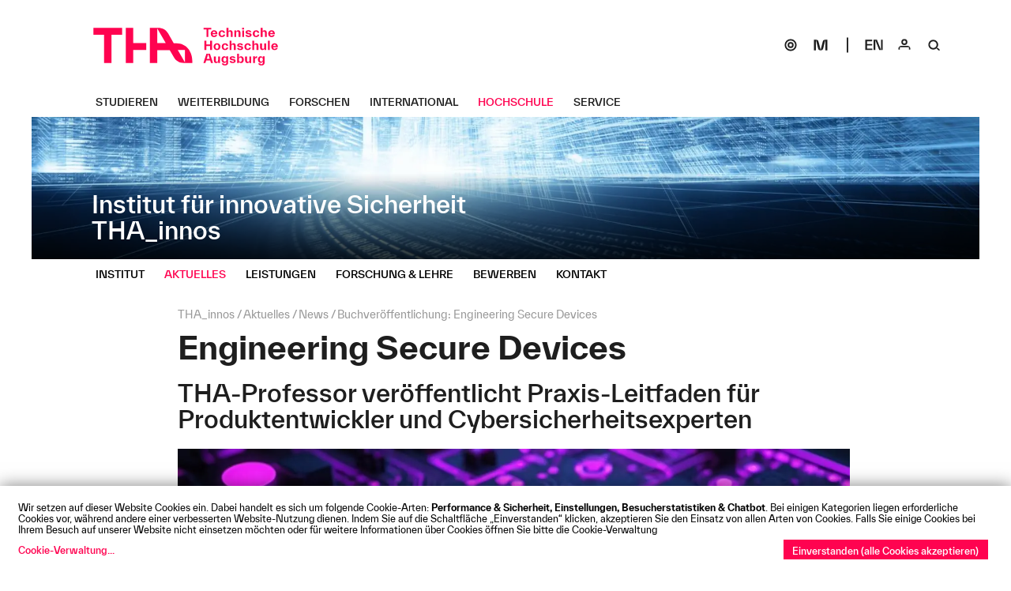

--- FILE ---
content_type: text/html; charset=utf-8
request_url: https://www.tha.de/Informatik/THA-innos/Engineering-Secure-Devices.html
body_size: 9483
content:

<!DOCTYPE html><html lang="de"><head><link href="/frontend/css/bundle/FrontendAssets.min.1742188409.css" rel="stylesheet"><script>
  window.additor = {
    WEBROOT:'/',
    LangCode:'de_DE',
    ShortLangCode:'de',
    VirtualLangFolder:'',
    BackendLangCode:'de_DE',
    BackendShortLangCode:'de',
    PageID:45592,
    PagePath:[1,86,101,106,321,18909,18601,23195,45628,45592],
    HelpID:'hs-augsburg-de-2016'
  }
  </script><meta http-equiv="Content-Type" content="text/html; charset=UTF-8"><meta name="csrf-param" content="_csrf"><meta name="csrf-token" content="vZoKiN0IqZvFY9IGP2IwvZhrXi38lncT9j6JkfpTOi3oqTn97WH66485lERrFmSJ1CFmb8rORCC4Crn1lmZRRg=="><title>Engineering Secure Devices</title><meta name="viewport" content="width=device-width, initial-scale=1"><link rel="icon" href="/favicon.ico" sizes="any"><link rel="icon" href="/favicon-32x32.png" sizes="32x32" type="image/png"><link rel="icon" href="/favicon-16x16.png" sizes="16x16" type="image/png"><link rel="icon" href="/apple-touch-icon.svg" type="image/svg+xml"><link rel="apple-touch-icon" href="/apple-touch-icon.png" type="image/png"><!--[if lt IE 9]><script src="https://oss.maxcdn.com/html5shiv/3.7.2/html5shiv.min.js"></script><script src="https://oss.maxcdn.com/respond/1.4.2/respond.min.js"></script><![endif]--><meta name="robots" content="index,follow"/><link rel="pingback" href="https://www.tha.de/Additor/pingback" /><link rel="alternate" hreflang="en" href="../../en/Computer-Science/THA-innos/Engineering-Secure-Devices.html" /><link rel="manifest" href="/site.webmanifest"><meta name="theme-color" content="#ffffff"><noscript><style>
    body #wrapper #head #slideshow { position: relative; }
    .flexslider .slides > li { display: block; }
    #subsite-header-image { display: none; }
  </style></noscript></head><body ><span id="mediasize"></span><div id="cookie-consent"></div><script async type="application/javascript"
                        src="/frontend/3rdParty/klaro.js/config_0_7.js"></script><script async type="application/javascript"
                        src="/frontend/3rdParty/klaro.js/klaro_0_7.js"
                        data-style-prefix="klaro-hsa"></script><div id="wrapper"><!-- <div id="head" class="subsite"> --><div id="head" class="subsite"><nav id="head-top"><a href="#content"
                                       class="sr-only sr-only-focusable">Navigation überspringen</a><a href="#menu-subsite"
                                           class="sr-only sr-only-focusable">Direkt zur Navigation von
                                            "THA_innos"</a><a href="../../" id="home-button"><img src="/frontend/img/THA_Logo.svg" alt="Technische Hochschule Augsburg" width="234" height="48"></a></nav><div id="subsite-header-image"
                                             class="subpages"><a href="../THA-innos.html"><picture data-elementWidth="100%" style=""><!--[if IE 9]><video style="display: none;"><![endif]--><source srcset="../../Binaries/Binary23385/iStock-545558738.webp 1x, ../../Binaries/Binary23385/iStock-545558738.webp 2x" data-calc="2400px" media="(min-width: 1200px)"
                            sizes="(min-width: 2400px) 100vw, (min-width: 1200px) 141vw"
                            type="image/webp"/><source srcset="../../Binaries/Binary23385/iStock-545558738.webp 1x, ../../Binaries/Binary23385/iStock-545558738.webp 2x" data-calc="2140px" media="(min-width: 1070px)"
                            sizes="(min-width: 2140px) 100vw, (min-width: 1070px) 141vw"
                            type="image/webp"/><source srcset="../../Binaries/Binary23385/iStock-545558738.webp 1x, ../../Binaries/Binary23385/iStock-545558738.webp 2x" data-calc="1920px" media="(min-width: 960px)"
                            sizes="(min-width: 1920px) 100vw, (min-width: 960px) 141vw"
                            type="image/webp"/><source srcset="../../Binaries/Binary23385/iStock-545558738.webp 1x, ../../Binaries/Binary23385/iStock-545558738.webp 2x" data-calc="1600px" media="(min-width: 800px)"
                            sizes="(min-width: 1600px) 100vw, (min-width: 800px) 141vw"
                            type="image/webp"/><source srcset="../../Binaries/Binary23385/iStock-545558738.1600.webp 1x, ../../Binaries/Binary23385/iStock-545558738.webp 2x" data-calc="1340px" media="(min-width: 670px)"
                            sizes="(min-width: 1340px) 100vw, (min-width: 670px) 141vw"
                            type="image/webp"/><source srcset="../../Binaries/Binary23385/iStock-545558738.1340.webp 1x, ../../Binaries/Binary23385/iStock-545558738.webp 2x" data-calc="1200px" media="(min-width: 600px)"
                            sizes="(min-width: 1200px) 100vw, (min-width: 600px) 141vw"
                            type="image/webp"/><source srcset="../../Binaries/Binary23385/iStock-545558738.1200.webp 1x, ../../Binaries/Binary23385/iStock-545558738.webp 2x" data-calc="1080px" media="(min-width: 540px)"
                            sizes="(min-width: 1080px) 100vw, (min-width: 540px) 141vw"
                            type="image/webp"/><source srcset="../../Binaries/Binary23385/iStock-545558738.1080.webp 1x, ../../Binaries/Binary23385/iStock-545558738.webp 2x" data-calc="860px" media="(min-width: 430px)"
                            sizes="(min-width: 860px) 100vw, (min-width: 430px) 141vw"
                            type="image/webp"/><source srcset="../../Binaries/Binary23385/iStock-545558738.860.webp 1x, ../../Binaries/Binary23385/iStock-545558738.1720.webp 2x" data-calc="640px" media="(min-width: 320px)"
                            sizes="(min-width: 640px) 100vw, (min-width: 320px) 141vw"
                            type="image/webp"/><source srcset="../../Binaries/Binary23385/iStock-545558738.640.webp 1x, ../../Binaries/Binary23385/iStock-545558738.1280.webp 2x" data-calc="420px" media="(min-width: 210px)"
                            sizes="(min-width: 420px) 100vw, (min-width: 210px) 141vw"
                            type="image/webp"/><source srcset="../../Binaries/Binary23385/iStock-545558738.420.webp" data-calc="420px"
                            type="image/webp"/><!--[if IE 9]></video><![endif]--><img src="../../Binaries/Binary23385/iStock-545558738.jpg" srcset="../../Binaries/Binary23385/iStock-545558738.jpg 1x, ../../Binaries/Binary23385/iStock-545558738.jpg 2x"
                     alt="Netze. Foto: iStockphoto" title="Netze. Foto: iStockphoto"         
                     style='background-color: #fefefe; aspect-ratio:1920 / 349;background-image:url("data:image/svg+xml,%3Csvg version=%271.1%27 width=%271920%27 height=%27349%27 viewBox=%270 0 1920 349%27 xmlns=%27http://www.w3.org/2000/svg%27%3E%3Crect width=%27100%%27 height=%27100%%27 fill=%27#eeeeee%27/>%3C/svg%3E")'></picture><div class="subsite-text"><h4>Institut für innovative Sicherheit</h4><h1>THA_innos</h1></div></a></div><nav id="main-menu" class="menu-bar hidden-print"><div><div class="navibar-header"><button type="button" class="navbar-toggle hidden-lg hidden-md"
                                                    id="main-menu-toggle"><span class="sr-only">Navigation: bestätigen zum Öffnen des Menüs</span><svg version="1.0" xmlns="http://www.w3.org/2000/svg" class="open-menu" x="0px" y="0px" viewBox="0 0 40 40" enable-background="new 0 0 40 40"><rect x="11" y="15.5" width="18" height="2" /><rect x="11" y="22.5" width="18" height="2" /></svg><svg version="1.0" xmlns="http://www.w3.org/2000/svg" class="close-menu" x="0px" y="0px" viewBox="0 0 40 40" enable-background="new 0 0 40 40"><polygon points="27.071,14.843 25.657,13.429 20,19.086 14.343,13.429 12.929,14.843 18.586,20.5 12.929,26.157 14.343,27.571 20,21.914 25.657,27.571 27.071,26.157 21.414,20.5" /></svg></button></div><div class="main-menu-items"><ul class="navi mo-open" id="main-navi"
                                                data-menu-url="../../Additor/Menu1.html"><li class="main-item"><a href="../../studieren.html"><span>Studieren</span></a></li><li class="main-item"><a href="../../Weiterbildung.html"><span>Weiterbildung</span></a></li><li class="main-item"><a href="../../Forschen.html"><span>Forschen</span></a></li><li class="main-item"><a href="../../International.html"><span>International</span></a></li><li class="main-item"><a href="../../Hochschule.html"><span>Hochschule</span></a></li><li class="main-item"><a href="../../Service.html"><span>Service</span></a></li></ul><ul class="navi navibar-right"><li class="hidden-sm hidden-xs"><a href="https://sogo.hs-augsburg.de/SOGo/" id="sogo" class="" target="blank" aria-label="SOGo"><!--  sogo-1.svg --><svg width="40" height="40" viewBox="0 0 40 40" fill="none" xmlns="http://www.w3.org/2000/svg"><circle cx="20" cy="20" r="7" stroke-width="2" /><circle cx="20" cy="20" r="3" stroke-width="2" /></svg></a></li><li class="separator hidden-sm hidden-xs"><a href="https://moodle.hs-augsburg.de/" id="moodle" class="" target="blank" aria-label="Moodle"><!--  moodle-1.svg --><svg width="40" height="40" viewBox="0 0 40 40" fill="none" xmlns="http://www.w3.org/2000/svg"><path d="M29 27H26.2172V13.4789L23.3464 24.6789C22.9237 26.3368 21.8493 27 20.2642 27H19.7358C18.1507 27 17.0763 26.3368 16.6536 24.6789L13.7828 13.4789V27H11V13H14.0646C15.6497 13 16.7241 13.6632 17.1468 15.3211L20 26.5211L22.8532 15.3211C23.2759 13.6632 24.3503 13 25.9354 13H29V27Z" /></svg></a></li><li><a href="../../en/Computer-Science/THA-innos/Engineering-Secure-Devices.html" id="lang" aria-label="Select language"><!-- lang-en-1.svg --><svg width="40" height="40" viewBox="0 0 40 40" xmlns="http://www.w3.org/2000/svg"><path d="M10.322 20.65V24.682H17.324V26.68H8V13H17.162V14.998H10.322V18.652H17.036V20.65H10.322Z" /><path d="M28.8372 26.41V13H31.1592V26.68H26.5332L21.1872 13.27V26.68H18.8652V13H23.4912L28.8372 26.41Z" /></svg></a></li><li><a href="../../Service/Login.html" id="login" class="multifunctional-area-opener" aria-label="Login"><!-- login-1.svg --><svg width="40" height="40" viewBox="0 0 40 40" fill="none" xmlns="http://www.w3.org/2000/svg"><circle cx="20" cy="16" r="3" stroke-width="2" /><path d="M16 21C13.7909 21 12 22.7909 12 25V26H14V23H26V26H28V25C28 22.7909 26.2091 21 24 21H16Z" /></svg></a></li><li><a href="../../Service/Suchen.html" id="search" class="multifunctional-area-opener" aria-label="Suche"><!-- search-1.svg --><svg width="40" height="40" viewBox="0 0 40 40" xmlns="http://www.w3.org/2000/svg"><path fill-rule="evenodd" clip-rule="evenodd" d="M18.5 13C14.9101 13 12 15.9101 12 19.5C12 23.0899 14.9101 26 18.5 26C22.0899 26 25 23.0899 25 19.5C25 15.9101 22.0899 13 18.5 13ZM18.5 15C16.0147 15 14 17.0147 14 19.5C14 21.9853 16.0147 24 18.5 24C20.9853 24 23 21.9853 23 19.5C23 17.0147 20.9853 15 18.5 15Z" /><path d="M22.5858 24.4142C23.3669 23.6332 24.6332 23.6332 25.4142 24.4142L27.5356 26.5355C26.7545 27.3166 25.4882 27.3166 24.7071 26.5355L22.5858 24.4142Z" /></svg></a></li></ul></div></div></nav><div id="multifunctional-area"><div class="search area" role="search"><span class="sr-only">Suche:</span><form action="../../Service/Suchen.html#search-results"
                                              method="POST"><input type="text" class="default" id="search-field"
                                                   name="SearchEntryFormModel[SearchExpr]"
                                                   title="Ich suche ..."
                                                   placeholder="Ich suche ..."><input type="hidden" name="SearchEntryFormModel[token]"
                                                   value="a1e46c05d0f6"><input type="submit" value="Suche"/></form></div><div class="login area"><span class="sr-only">Login:</span><form action="../../Service/Login.html" method="POST"><div><label for="username"
                                                       class="sr-only">Benutzername
                                                    :</label><input type="text" name="LoginEntryFormModel[username]"
                                                                    class="default" id="username"
                                                                    title="Benutzername"
                                                                    placeholder="Benutzername"/><label for="password" class="sr-only">Passwort
                                                    :</label><input type="password" name="LoginEntryFormModel[password]"
                                                                    class="default" id="password"
                                                                    title="Passwort"
                                                                    placeholder="Passwort"/><input type="hidden" name="LoginEntryFormModel[token]"
                                                       value="a1e46c05d0f6"></div><input type="submit" value="OK"/><hr><div class="rememberMe"><input type="checkbox"
                                                                           name="LoginEntryFormModel[rememberMe]"
                                                                           value="1" id="rememberMe"><label
                                                        for="rememberMe">Angemeldet bleiben</label></div></form></div><!-- img src="/frontend/img/close.svg" width="35" height="35" alt="" aria-label="schliessen" class="close-area" / --><svg version="1.0" xmlns="http://www.w3.org/2000/svg" aria-label="schliessen" class="close-area" x="0px" y="0px" viewBox="0 0 40 40" enable-background="new 0 0 40 40"><polygon points="27.071,14.843 25.657,13.429 20,19.086 14.343,13.429 12.929,14.843 18.586,20.5 12.929,26.157 14.343,27.571 20,21.914 25.657,27.571 27.071,26.157 21.414,20.5" /></svg></div></div><nav id="menu-subsite" class="menu-bar hidden-print"><div><div class="navibar-header"><button type="button"
                                                    class="navbar-toggle visible-sm-block visible-xs-block"
                                                    id="subsite-menu-toggle"><span class="sr-only">Navigation: bestätigen zum Öffnen des Menüs</span><svg version="1.0" xmlns="http://www.w3.org/2000/svg" class="open-menu" x="0px" y="0px" viewBox="0 0 40 40" enable-background="new 0 0 40 40"><rect x="11" y="15.5" width="18" height="2" /><rect x="11" y="22.5" width="18" height="2" /></svg><svg version="1.0" xmlns="http://www.w3.org/2000/svg" class="close-menu" x="0px" y="0px" viewBox="0 0 40 40" enable-background="new 0 0 40 40"><polygon points="27.071,14.843 25.657,13.429 20,19.086 14.343,13.429 12.929,14.843 18.586,20.5 12.929,26.157 14.343,27.571 20,21.914 25.657,27.571 27.071,26.157 21.414,20.5" /></svg></button></div><div class="main-menu-items"><ul class="navi mo-open" id="subsite-navi"
                                                data-menu-url="../../Additor/Menu18601.html"><li class="main-item"><a href="IT-Security-Augsburg.html"><span>Institut</span></a></li><li class="main-item"><a href="Aktuelles.html"><span>Aktuelles</span></a></li><li class="main-item"><a href="leistungen.html"><span>Leistungen</span></a></li><li class="main-item"><a href="Forschung-amp-Lehre.html"><span>Forschung &amp; Lehre</span></a></li><li class="main-item"><a href="Bewerben-bei-THA-innos.html"><span>Bewerben</span></a></li><li class="main-item"><a href="kontakt.html"><span>Kontakt</span></a></li></ul><noscript><div class="main-menu-items"><ul class="navi mo-open"></ul></div></noscript></div></div></nav><div id="flashes"></div><div id="content"><img src="/frontend/img/THA_Logo.svg" alt="Technische Hochschule Augsburg" class="print"
             id="print-logo"><header ><div class="col col-sm-1 empty"></div><div class="col col-md-10 col-md-11"><span class="sr-only">Seitenpfad:</span><ul id="page-path"><li class="path-item"><a href="../THA-innos.html"><span>THA_innos</span></a></li><li class="path-item"><a href="Aktuelles.html"><span>Aktuelles</span></a></li><li class="path-item"><a href="News.html"><span>News</span></a></li><li class="path-item active"><a href="#"><span>Buchveröffentlichung: Engineering Secure Devices</span></a></li></ul><h1 class="page-title">Engineering Secure Devices</h1><h2 class="page-subtitle hyphenate">THA-Professor veröffentlicht Praxis-Leitfaden für Produktentwickler und Cybersicherheitsexperten</h2></div></header><section id="section191838" class="row pos1 sectiontype3"><div class="col col1 col-sm-1 empty type1 first empty"><span>&nbsp;</span></div><div class="col col2 col-md-10 col-sm-12 type5 last"><div class="entry entityentry news bg-color-gray no-padding" id="entry411028"><figure class="image"><a  href="Engineering-Secure-Devices.html" ><picture data-elementWidth="83%" style=""><!--[if IE 9]><video style="display: none;"><![endif]--><source srcset="../../Binaries/Binary77856/8538a9e2-924b-4faf-aa03-7176429be6bf.webp 1x, ../../Binaries/Binary77856/8538a9e2-924b-4faf-aa03-7176429be6bf.webp 2x" data-calc="2000px" media="(min-width: 1000px)"
                            sizes="(min-width: 2000px) 100vw, (min-width: 1000px) 141vw"
                            type="image/webp"/><source srcset="../../Binaries/Binary77856/8538a9e2-924b-4faf-aa03-7176429be6bf.webp 1x, ../../Binaries/Binary77856/8538a9e2-924b-4faf-aa03-7176429be6bf.webp 2x" data-calc="1783px" media="(min-width: 891px)"
                            sizes="(min-width: 1783px) 100vw, (min-width: 891px) 141vw"
                            type="image/webp"/><source srcset="../../Binaries/Binary77856/8538a9e2-924b-4faf-aa03-7176429be6bf.webp 1x, ../../Binaries/Binary77856/8538a9e2-924b-4faf-aa03-7176429be6bf.webp 2x" data-calc="1600px" media="(min-width: 800px)"
                            sizes="(min-width: 1600px) 100vw, (min-width: 800px) 141vw"
                            type="image/webp"/><source srcset="../../Binaries/Binary77856/8538a9e2-924b-4faf-aa03-7176429be6bf.1340.webp 1x, ../../Binaries/Binary77856/8538a9e2-924b-4faf-aa03-7176429be6bf.webp 2x" data-calc="1333px" media="(min-width: 666px)"
                            sizes="(min-width: 1333px) 100vw, (min-width: 666px) 141vw"
                            type="image/webp"/><source srcset="../../Binaries/Binary77856/8538a9e2-924b-4faf-aa03-7176429be6bf.1200.webp 1x, ../../Binaries/Binary77856/8538a9e2-924b-4faf-aa03-7176429be6bf.webp 2x" data-calc="1116px" media="(min-width: 558px)"
                            sizes="(min-width: 1116px) 100vw, (min-width: 558px) 141vw"
                            type="image/webp"/><source srcset="../../Binaries/Binary77856/8538a9e2-924b-4faf-aa03-7176429be6bf.1080.webp 1x, ../../Binaries/Binary77856/8538a9e2-924b-4faf-aa03-7176429be6bf.webp 2x" data-calc="1000px" media="(min-width: 500px)"
                            sizes="(min-width: 1000px) 100vw, (min-width: 500px) 141vw"
                            type="image/webp"/><source srcset="../../Binaries/Binary77856/8538a9e2-924b-4faf-aa03-7176429be6bf.1080.webp 1x, ../../Binaries/Binary77856/8538a9e2-924b-4faf-aa03-7176429be6bf.webp 2x" data-calc="900px" media="(min-width: 450px)"
                            sizes="(min-width: 900px) 100vw, (min-width: 450px) 141vw"
                            type="image/webp"/><source srcset="../../Binaries/Binary77856/8538a9e2-924b-4faf-aa03-7176429be6bf.860.webp 1x, ../../Binaries/Binary77856/8538a9e2-924b-4faf-aa03-7176429be6bf.webp 2x" data-calc="716px" media="(min-width: 358px)"
                            sizes="(min-width: 716px) 100vw, (min-width: 358px) 141vw"
                            type="image/webp"/><source srcset="../../Binaries/Binary77856/8538a9e2-924b-4faf-aa03-7176429be6bf.640.webp 1x, ../../Binaries/Binary77856/8538a9e2-924b-4faf-aa03-7176429be6bf.1280.webp 2x" data-calc="533px" media="(min-width: 266px)"
                            sizes="(min-width: 533px) 100vw, (min-width: 266px) 141vw"
                            type="image/webp"/><source srcset="../../Binaries/Binary77856/8538a9e2-924b-4faf-aa03-7176429be6bf.420.webp 1x, ../../Binaries/Binary77856/8538a9e2-924b-4faf-aa03-7176429be6bf.840.webp 2x" data-calc="350px" media="(min-width: 175px)"
                            sizes="(min-width: 350px) 100vw, (min-width: 175px) 141vw"
                            type="image/webp"/><source srcset="../../Binaries/Binary77856/8538a9e2-924b-4faf-aa03-7176429be6bf.420.webp" data-calc="350px"
                            type="image/webp"/><!--[if IE 9]></video><![endif]--><img src="../../Binaries/Binary77856/8538a9e2-924b-4faf-aa03-7176429be6bf.jpeg" srcset="../../Binaries/Binary77856/8538a9e2-924b-4faf-aa03-7176429be6bf.jpeg 1x, ../../Binaries/Binary77856/8538a9e2-924b-4faf-aa03-7176429be6bf.jpeg 2x"
                     alt="" title=""                             loading="lazy" 
                    decoding="auto" 
            
                     style='background-color: #fefefe; aspect-ratio:1536 / 640;background-image:url("data:image/svg+xml,%3Csvg version=%271.1%27 width=%271536%27 height=%27640%27 viewBox=%270 0 1536 640%27 xmlns=%27http://www.w3.org/2000/svg%27%3E%3Crect width=%27100%%27 height=%27100%%27 fill=%27#eeeeee%27/>%3C/svg%3E")'></picture></a><figcaption class="hyphenate">Eingebettete Systeme finden sich überall. Diese Komponenten übernehmen oft sehr spezielle und kritische Aufgaben. Das macht sie zu wichtigen Elementen in vernetzten Systemen und damit zu häufigen Zielen von Cyberangriffen. Erstellt mit Stable Diffusion.</figcaption></figure><div class="entity-content"><div class="date">25.06.2024</div><div class="entry-padding"><div class="location hyphenate">Augsburg</div><div class="teaser hyphenate tinymce-content"><p><strong>In seinem Buch <em>Engineering Secure Devices</em> führt Prof. Dr. Dominik Merli den Leser durch die Entwicklung sicherer Geräte – von spezialisierten Industriekomponenten bis hin zu alltäglichen Smart-Home-Geräten. </strong></p></div></div></div></div></div><div class="end-columns"></div></section><section id="section191839" class="row pos2 sectiontype3"><div class="col col1 col-sm-1 empty type1 first empty"><span>&nbsp;</span></div><div class="col col2 col-md-10 col-sm-12 type5 last"><div class="entry textentry " id="entry411029"><div class="hyphenate tinymce-content"><p>Bei der Entwicklung von Produkten gerät die Sicherheit im Vergleich zur Funktionalität und Rentabilität der Geräte oft in den Hintergrund. Allerdings wird die Sicherheit eines Geräts in einer zunehmend vernetzten und digitalisierten Welt zu einem Erfolgsfaktor, der Kundenzufriedenheit sicherstellt und damit das Ansehen des Herstellers im Wettbewerb stärkt.</p><p>Prof. Dr. Dominik Merli, Professor für IT-Sicherheit an der Technischen Hochschule Augsburg (THA) und Leiter des dort angesiedelten Instituts für Innovative Sicherheit (THA_innos), greift dieses Sicherheitsbedürfnis mit seinem im Juni 2024 erschienen Buch <a href="https://nostarch.com/engineering-secure-devices"><em>Engineering Secure Devices: A Practical Guide for Embedded System Architects and Developers</em></a> auf.</p><p>Merli sagt: „<em>Engineering Secure Devices</em> ist das Ergebnis unserer täglichen Forschung im Bereich der Sicherheit eingebetteter Systeme und meiner persönlichen Erfahrungen mit Unternehmen und Produkten aus verschiedenen Branchen. Das Buch ist kondensiertes Praxiswissen und die Antwort auf die Frage: Wie kann man den Bedarf an robuster Sicherheit mit Leistung und innovativem Produktdesign zusammenbringen?“</p></div></div></div><div class="end-columns"></div></section><section id="section191840" class="row pos3 sectiontype1"><div class="col col1 col-sm-1 empty type1 first empty"><span>&nbsp;</span></div><div class="col col2 col-md-7 col-sm-7 type2"><div class="entry textentry " id="entry411031"><div class="hyphenate tinymce-content"><h3><strong>Sichere Geräte: Cyber Resilience Act und weitere Herausforderungen</strong></h3><p>Merli erklärt: „Engineering Secure Devices stattet IoT-Entwickler und Embedded Systems Architekten mit dem notwendigen Wissen aus, um die nächste Generation von intelligenten Geräten zu entwerfen, abzusichern und zu unterstützen. Dazu gehört eine wachsende Zahl von Produkten – industrielle Komponenten, intelligente Haushaltsgeräte, einfache Webcams oder sogar vierbeinige Roboter.“</p><p>„Die Vielfalt und Masse an IoT-Geräten und ihre spezifischen Anforderungen sind nur ein Teil der Herausforderungen, denen sich Ingenieure und Gerätehersteller stellen müssen“, so Merli weiter. „Neue regulatorische Rahmenbedingungen, wie die IEC 62443-4-2 für Komponenten in industriellen Automatisierungs- und Steuerungssystemen oder der kommende Cyber Resilience Act der EU für jedes Produkt mit digitalen Elementen, erfordern Investitionen in die Cybersicherheit von Geräten – auch aus rechtlicher Sicht.“</p></div></div></div><div class="col col3 col-md-3 col-sm-4 type3 last"><div class="entry imageentry no-padding" id="entry411030"><figure><picture data-elementWidth="25%" style=""><!--[if IE 9]><video style="display: none;"><![endif]--><source srcset="../../Binaries/Binary77857/THA-Merli-innos-1-.640.webp 1x, ../../Binaries/Binary77857/THA-Merli-innos-1-.1280.webp 2x" data-calc="600px" media="(min-width: 300px)"
                            sizes="(min-width: 600px) 100vw, (min-width: 300px) 141vw"
                            type="image/webp"/><source srcset="../../Binaries/Binary77857/THA-Merli-innos-1-.640.webp 1x, ../../Binaries/Binary77857/THA-Merli-innos-1-.1280.webp 2x" data-calc="535px" media="(min-width: 267px)"
                            sizes="(min-width: 535px) 100vw, (min-width: 267px) 141vw"
                            type="image/webp"/><source srcset="../../Binaries/Binary77857/THA-Merli-innos-1-.640.webp 1x, ../../Binaries/Binary77857/THA-Merli-innos-1-.1280.webp 2x" data-calc="480px" media="(min-width: 240px)"
                            sizes="(min-width: 480px) 100vw, (min-width: 240px) 141vw"
                            type="image/webp"/><source srcset="../../Binaries/Binary77857/THA-Merli-innos-1-.420.webp 1x, ../../Binaries/Binary77857/THA-Merli-innos-1-.840.webp 2x" data-calc="400px" media="(min-width: 200px)"
                            sizes="(min-width: 400px) 100vw, (min-width: 200px) 141vw"
                            type="image/webp"/><source srcset="../../Binaries/Binary77857/THA-Merli-innos-1-.420.webp 1x, ../../Binaries/Binary77857/THA-Merli-innos-1-.840.webp 2x" data-calc="335px" media="(min-width: 167px)"
                            sizes="(min-width: 335px) 100vw, (min-width: 167px) 141vw"
                            type="image/webp"/><source srcset="../../Binaries/Binary77857/THA-Merli-innos-1-.420.webp 1x, ../../Binaries/Binary77857/THA-Merli-innos-1-.840.webp 2x" data-calc="300px" media="(min-width: 150px)"
                            sizes="(min-width: 300px) 100vw, (min-width: 150px) 141vw"
                            type="image/webp"/><source srcset="../../Binaries/Binary77857/THA-Merli-innos-1-.420.webp 1x, ../../Binaries/Binary77857/THA-Merli-innos-1-.840.webp 2x" data-calc="270px" media="(min-width: 135px)"
                            sizes="(min-width: 270px) 100vw, (min-width: 135px) 141vw"
                            type="image/webp"/><source srcset="../../Binaries/Binary77857/THA-Merli-innos-1-.420.webp 1x, ../../Binaries/Binary77857/THA-Merli-innos-1-.840.webp 2x" data-calc="215px" media="(min-width: 107px)"
                            sizes="(min-width: 215px) 100vw, (min-width: 107px) 141vw"
                            type="image/webp"/><source srcset="../../Binaries/Binary77857/THA-Merli-innos-1-.420.webp 1x, ../../Binaries/Binary77857/THA-Merli-innos-1-.840.webp 2x" data-calc="160px" media="(min-width: 80px)"
                            sizes="(min-width: 160px) 100vw, (min-width: 80px) 141vw"
                            type="image/webp"/><source srcset="../../Binaries/Binary77857/THA-Merli-innos-1-.420.webp 1x, ../../Binaries/Binary77857/THA-Merli-innos-1-.840.webp 2x" data-calc="105px" media="(min-width: 52px)"
                            sizes="(min-width: 105px) 100vw, (min-width: 52px) 141vw"
                            type="image/webp"/><source srcset="../../Binaries/Binary77857/THA-Merli-innos-1-.420.webp" data-calc="105px"
                            type="image/webp"/><!--[if IE 9]></video><![endif]--><img src="../../Binaries/Binary77857/THA-Merli-innos-1-.2140.jpeg" srcset="../../Binaries/Binary77857/THA-Merli-innos-1-.2140.jpeg 1x, ../../Binaries/Binary77857/THA-Merli-innos-1-.jpeg 2x"
                     alt="Dominik Merli, Prof. für IT-Sicherheit" title="Dominik Merli, Prof. für IT-Sicherheit"         
                     style='background-color: #fefefe; aspect-ratio:2400 / 2399;background-image:url("data:image/svg+xml,%3Csvg version=%271.1%27 width=%272400%27 height=%272399%27 viewBox=%270 0 2400 2399%27 xmlns=%27http://www.w3.org/2000/svg%27%3E%3Crect width=%27100%%27 height=%27100%%27 fill=%27#eeeeee%27/>%3C/svg%3E")'></picture><figcaption>Prof. Dr. Dominik Merli ist Leiter von THA_innos und Professor für IT-Sicherheit an der THA. Er verfügt über mehr als ein Jahrzehnt Erfahrung in der Entwicklung von Sicherheitsmaßnahmen für Industriebranchen wie Fahrzeug- und Halbleiterproduktion bei Organisationen wie Fraunhofer und Siemens. Fotografin: Pia Simon</figcaption></figure></div></div><div class="end-columns"></div></section><section id="section191841" class="row pos4 sectiontype3"><div class="col col1 col-sm-1 empty type1 first empty"><span>&nbsp;</span></div><div class="col col2 col-md-10 col-sm-12 type5 last"><div class="entry textentry " id="entry411032"><div class="hyphenate tinymce-content"><h3><strong>Wie entwickelt man sichere Geräte?</strong></h3><p><em>Engineering Secure Devices</em> führt den Leser durch die Entwicklung sicherer Geräte - vom Schutz wichtiger Assets bis hin zum Wesen von Angreifern und den von ihnen ausgehenden Risiken. Das Buch befasst sich auch mit den technischen Besonderheiten und den Vor- und Nachteilen der symmetrischen und asymmetrischen Kryptografie, mit der Verwendung und Analyse von Zufallszahlengeneratoren und kryptografischen Algorithmen sowie mit der Speicherung vertraulicher Daten.</p><p>Darüber hinaus werden sichere Lösungen für eine Geräteidentität und sichere Kommunikationsprotokolle behandelt und auch die Entwicklung sicherer Boot- und Aktualisierungsprozesse sowie die Verwaltung der Gerätezugriffskontrolle betrachtet. Schließlich erörtert Merli robuste Gerätearchitekturen, die Angriffen widerstehen und gleichzeitig kritische Abläufe korrekt abarbeiten, und Strategien zur Systemüberwachung, um Anomalien oder Sicherheitslücken in IoT-Geräten zu erkennen und darauf zu reagieren.</p><p><a href="https://nostarch.com/engineering-secure-devices"><em>Engineering Secure Devices: A Practical Guide for Embedded System Architects and Developers</em></a> wurde im Juni 2024 von No Starch Press veröffentlicht, einem auf technische Fachliteratur spezialisierten Verlag aus den USA. Es ist für $59.99 als gedruckte Version inklusive des E-Books erhältlich. </p></div></div></div><div class="end-columns"></div></section><section  class="row pos5 sectiontype1"><div class="col col-sm-12 col-md-10 title-col"><h2 id="section191842" class="sectiontitle hyphenate"><span>Über das Institut für innovative Sicherheit</span></h2></div><div class="col col1 col-sm-1 empty type1 first empty"><span>&nbsp;</span></div><div class="col col2 col-md-7 col-sm-7 type2"><div class="entry textentry " id="entry411033"><div class="hyphenate tinymce-content"><p>Das Institut für innovative Sicherheit der Technischen Hochschule Augsburg (THA_innos) unterstützt Organisationen aller Größen, sicher und nachhaltig erfolgreich in einer vernetzten Welt zu agieren. Durch die innovativen Ansätze des Instituts werden Systeme, Produkte und Personal widerstandsfähig gegenüber digitalen Bedrohungen für Wirtschaft und Gesellschaft.</p></div></div></div><div class="col col3 col-md-3 col-sm-4 type3 last"><div class="entry imageentry no-padding" id="entry411034"><figure><picture data-elementWidth="25%" style=""><!--[if IE 9]><video style="display: none;"><![endif]--><source srcset="../../Binaries/Binary77858/THA-innos-Logo-Red-RGB.640.webp 1x, ../../Binaries/Binary77858/THA-innos-Logo-Red-RGB.1280.webp 2x" data-calc="600px" media="(min-width: 300px)"
                            sizes="(min-width: 600px) 100vw, (min-width: 300px) 141vw"
                            type="image/webp"/><source srcset="../../Binaries/Binary77858/THA-innos-Logo-Red-RGB.640.webp 1x, ../../Binaries/Binary77858/THA-innos-Logo-Red-RGB.1280.webp 2x" data-calc="535px" media="(min-width: 267px)"
                            sizes="(min-width: 535px) 100vw, (min-width: 267px) 141vw"
                            type="image/webp"/><source srcset="../../Binaries/Binary77858/THA-innos-Logo-Red-RGB.640.webp 1x, ../../Binaries/Binary77858/THA-innos-Logo-Red-RGB.1280.webp 2x" data-calc="480px" media="(min-width: 240px)"
                            sizes="(min-width: 480px) 100vw, (min-width: 240px) 141vw"
                            type="image/webp"/><source srcset="../../Binaries/Binary77858/THA-innos-Logo-Red-RGB.420.webp 1x, ../../Binaries/Binary77858/THA-innos-Logo-Red-RGB.840.webp 2x" data-calc="400px" media="(min-width: 200px)"
                            sizes="(min-width: 400px) 100vw, (min-width: 200px) 141vw"
                            type="image/webp"/><source srcset="../../Binaries/Binary77858/THA-innos-Logo-Red-RGB.420.webp 1x, ../../Binaries/Binary77858/THA-innos-Logo-Red-RGB.840.webp 2x" data-calc="335px" media="(min-width: 167px)"
                            sizes="(min-width: 335px) 100vw, (min-width: 167px) 141vw"
                            type="image/webp"/><source srcset="../../Binaries/Binary77858/THA-innos-Logo-Red-RGB.420.webp 1x, ../../Binaries/Binary77858/THA-innos-Logo-Red-RGB.840.webp 2x" data-calc="300px" media="(min-width: 150px)"
                            sizes="(min-width: 300px) 100vw, (min-width: 150px) 141vw"
                            type="image/webp"/><source srcset="../../Binaries/Binary77858/THA-innos-Logo-Red-RGB.420.webp 1x, ../../Binaries/Binary77858/THA-innos-Logo-Red-RGB.840.webp 2x" data-calc="270px" media="(min-width: 135px)"
                            sizes="(min-width: 270px) 100vw, (min-width: 135px) 141vw"
                            type="image/webp"/><source srcset="../../Binaries/Binary77858/THA-innos-Logo-Red-RGB.420.webp 1x, ../../Binaries/Binary77858/THA-innos-Logo-Red-RGB.840.webp 2x" data-calc="215px" media="(min-width: 107px)"
                            sizes="(min-width: 215px) 100vw, (min-width: 107px) 141vw"
                            type="image/webp"/><source srcset="../../Binaries/Binary77858/THA-innos-Logo-Red-RGB.420.webp 1x, ../../Binaries/Binary77858/THA-innos-Logo-Red-RGB.840.webp 2x" data-calc="160px" media="(min-width: 80px)"
                            sizes="(min-width: 160px) 100vw, (min-width: 80px) 141vw"
                            type="image/webp"/><source srcset="../../Binaries/Binary77858/THA-innos-Logo-Red-RGB.420.webp 1x, ../../Binaries/Binary77858/THA-innos-Logo-Red-RGB.840.webp 2x" data-calc="105px" media="(min-width: 52px)"
                            sizes="(min-width: 105px) 100vw, (min-width: 52px) 141vw"
                            type="image/webp"/><source srcset="../../Binaries/Binary77858/THA-innos-Logo-Red-RGB.420.webp" data-calc="105px"
                            type="image/webp"/><!--[if IE 9]></video><![endif]--><img src="../../Binaries/Binary77858/THA-innos-Logo-Red-RGB.2140.jpeg" srcset="../../Binaries/Binary77858/THA-innos-Logo-Red-RGB.2140.jpeg 1x, ../../Binaries/Binary77858/THA-innos-Logo-Red-RGB.jpeg 2x"
                     alt="Logo THA_innos" title="Logo THA_innos"         
                     style='background-color: #fefefe; aspect-ratio:2400 / 806;background-image:url("data:image/svg+xml,%3Csvg version=%271.1%27 width=%272400%27 height=%27806%27 viewBox=%270 0 2400 806%27 xmlns=%27http://www.w3.org/2000/svg%27%3E%3Crect width=%27100%%27 height=%27100%%27 fill=%27#eeeeee%27/>%3C/svg%3E")'></picture></figure></div></div><div class="end-columns"></div></section><section  class="row pos6 sectiontype6 last"><div class="col col-sm-12 col-md-10 title-col"><h2 id="section191846" class="sectiontitle hyphenate"><span>Ansprechpartner</span></h2></div><div class="col col1 col-sm-1 empty type1 first empty"><span>&nbsp;</span></div><div class="col col2 col-md-5 col-sm-6 type8"><div class="entry entityentry person bg-color-gray vcard ansprechpartner" id="entry411041"><table><tbody><tr><td colspan="2"><p class="fullname"><a href="../Dominik-Merli.html" class="person-link fn">Prof. Dr.-Ing. Dominik Merli</a></p></td></tr><tr><td colspan="2"><p><a class="multiline hyphenate"  href="../../Informatik.html" > Informatik </a><br/><a class="multiline hyphenate"  href="../THA-innos.html" > THA_innos </a><br/><a class="multiline hyphenate"  href="../../ttz-data-analytics.html" > Technologietransferzentrum Data Analytics  </a><br/></p></td></tr><tr><td class="labelcol"><p class="phone">Telefon:&nbsp;</p></td><td class="valuecol"><p>+49&nbsp;821&nbsp;5586-3459</p></td></tr><tr><td colspan="2"><p class="mail"><a data-obfuscated="zLqp6pMPq8wkp|cJHPz8" data-obfuscate-key="D-PbKygQRraeIxVi9j1GnmOYftsWdETuv450N.2+HhAz8BlJpXMkq6L_SwCcZ3F7Uo" href="#" class="email hyphenate"><span data-obfuscated="Hm+isiPl+DZpi|u5rlHD" data-obfuscate-key="E_lM0bRhwzjKJGCY7U9ynQkAftNgIV2.a1-4X63FrLoHDBS5iOPp+smWdZTuxc8evq">[Bitte aktivieren Sie Javascript]</span></a></p></td></tr></tbody></table></div></div><div class="col col3 col-md-5 col-sm-6 type8 last"><div class="entry entityentry person bg-color-gray vcard ansprechpartner" id="entry411042"><table><tbody><tr><td colspan="2"><p class="fullname"><a href="../../Kommunikation/Alexander-Lehner.html" class="person-link fn">Alexander Lehner</a></p></td></tr><tr><td colspan="2"><p><a class="multiline hyphenate"  href="../../Kommunikation.html" > Referat Kommunikation </a><br/><a class="multiline hyphenate"  href="../../ttz-data-analytics.html" > Technologietransferzentrum Data Analytics  </a><br/><a class="multiline hyphenate"  href="../THA-innos.html" > THA_innos </a><br/></p></td></tr><tr><td class="labelcol"><p class="phone">Telefon:&nbsp;</p></td><td class="valuecol"><p>+49&nbsp;821&nbsp;5586-3617</p></td></tr><tr><td colspan="2"><p class="mail"><a data-obfuscated="Zj1cZal1zmj1Fa1z|xFZml1" data-obfuscate-key="BKmknqhwTb.oPrs8Jg+Q7fSv_iXtyU9eRENdp60CZ3Il1VMFW2OjAaD-5z4xHuLcGY" href="#" class="email hyphenate"><span data-obfuscated="Zj1cZal1zmj1Fa1z|xFZml1" data-obfuscate-key="BKmknqhwTb.oPrs8Jg+Q7fSv_iXtyU9eRENdp60CZ3Il1VMFW2OjAaD-5z4xHuLcGY">[Bitte aktivieren Sie Javascript]</span></a></p></td></tr></tbody></table></div></div><div class="end-columns"></div></section></div><nav id="footer" class="hidden-print"><ul id="footer-links"><li><a href="../../Service/Impressum.html"
                                                   ><span>Impressum</span></a></li><li><a href="../../Service/Datenschutz.html"
                                                   ><span>Datenschutz</span></a></li><li><a href="../../Service/Cookies.html"
                                                   ><span>Cookies</span></a></li><li><a href="../../Service/Barrierefreiheit.html"
                                                   ><span>Barrierefreiheit</span></a></li><li><a href="../../Service/Kontakt.html"
                                                   ><span>Kontakt</span></a></li><li><a href="../../Kommunikation.html"
                                                   ><span>Presse</span></a></li><li><a href="../../Service/Anfahrt-und-Lageplan.html"
                                                   ><span>Anfahrt</span></a></li><li><a href="../../Service/Intranet.html"
                                                   ><span>Intranet</span></a></li><li><a href="../../Service/webmail.html"
                                                   ><span>Webmail</span></a></li><li class="linebreak">© Technische Hochschule Augsburg</li></ul><ul id="social-icons" class="navibar-right"><li><a href="//www.facebook.com/THAugsburg/" target="_blank" aria-label="Footer Facebook"><!-- icon-facebook.svg --><svg width="30" height="30" viewBox="0 0 30 30" xmlns="http://www.w3.org/2000/svg"><path d="M19 9.29474H17.8418C16.8767 9.29474 16.3834 9.58947 16.3834 10.6211V11.5684H19V13.9263H16.3834V23H13.1019V13.9263H11V11.5684H13.1019V10.4316C13.1019 8.13684 14.8177 7 17.1126 7H19V9.29474Z" /></svg></a></li><li><a href="//www.youtube.com/user/HochschuleAugsburg" target="_blank" aria-label="Footer Youtube"><!-- icon-youtube.svg --><svg width="30" height="30" viewBox="0 0 30 30" xmlns="http://www.w3.org/2000/svg"><path fill-rule="evenodd" clip-rule="evenodd" d="M5.46494 9.12828C5 10.0064 5 11.1643 5 13.48V16.52C5 18.8357 5 19.9936 5.46494 20.8717C5.84014 21.5803 6.41965 22.1599 7.12828 22.5351C8.00639 23 9.16426 23 11.48 23H18.52C20.8357 23 21.9936 23 22.8717 22.5351C23.5803 22.1599 24.1599 21.5803 24.5351 20.8717C25 19.9936 25 18.8357 25 16.52V13.48C25 11.1643 25 10.0064 24.5351 9.12828C24.1599 8.41965 23.5803 7.84014 22.8717 7.46494C21.9936 7 20.8357 7 18.52 7H11.48C9.16426 7 8.00639 7 7.12828 7.46494C6.41965 7.84014 5.84014 8.41965 5.46494 9.12828ZM13 18.4641L19 15L13 11.5359V18.4641Z" /></svg></a></li><li><a href="//twitter.com/TH_Augsburg" target="_blank" aria-label="Footer Twitter"><!-- icon-x.svg --><svg width="30" height="30" viewBox="0 0 30 30" xmlns="http://www.w3.org/2000/svg"><path d="M20.176 7H22.936L16.9061 13.7775L24 23H18.4454L14.0951 17.4065L9.11727 23H6.35539L12.805 15.7508L6 7H11.6953L15.6277 12.1125L20.176 7ZM19.2073 21.3753H20.7367L10.8643 8.5394H9.22323L19.2073 21.3753Z" /></svg></a></li><li><a href="//www.instagram.com/hochschuleaugsburg/" target="_blank" aria-label="Footer Instagram"><!-- icon-instagram.svg --><svg width="30" height="30" viewBox="0 0 30 30" fill="none" xmlns="http://www.w3.org/2000/svg"><path fill-rule="evenodd" clip-rule="evenodd" d="M11 7C8.79086 7 7 8.79086 7 11V19C7 21.2091 8.79086 23 11 23H19C21.2091 23 23 21.2091 23 19V11C23 8.79086 21.2091 7 19 7H11ZM21 9H9V21H21V9Z" /><circle cx="15" cy="15" r="3" stroke-width="2" /><circle cx="19" cy="11" r="1" /></svg></a></li></ul></nav></div><script>
                var _paq = _paq || [];
                function piwik(force) {
                    if (force || Cookies.get('CookieMonsterAgreed') == 'true') {
                        _paq.push(['rememberConsentGiven']);
                        _paq.push(['requireConsent']);
                        _paq.push(['trackPageView']);
                        _paq.push(['enableLinkTracking']);
                        var u = " //piwik.hs-augsburg.de/";
                        _paq.push(['setTrackerUrl', u + 'piwik.php']);
                        _paq.push(['setSiteId', '1']);
                        var d = document, g = d.createElement('script'), s = d.getElementsByTagName('script')[0];
                        g.type = 'text/javascript';
                        g.async = true;
                        g.defer = true;
                        g.src = u + 'js/';
                        s.parentNode.insertBefore(g, s);
                    }
                }

                function consentPiwik() {
                    piwik(true);
                }
            </script><script src="/frontend/js/bundle/FrontendAssets.min.1742188409.js"></script><script src="/messages/de_DE/translations.js"></script><script src="/backend/js/translate.1627988731.js"></script><script type="text/javascript">document.onreadystatechange = function () {if (document.readyState == 'complete'){
jQuery(document).ready(function () {
piwik();
});
}};</script></body></html>


--- FILE ---
content_type: text/html; charset=utf-8
request_url: https://www.tha.de/Additor/Menu18601.html
body_size: 2325
content:
    <!DOCTYPE html>
            <html lang="de">

                    <head>
                                <meta charset="utf-8"/>

                                                            <meta name="robots" content="index,follow"/>
                                                </head>
        
                    <body >
                            
                                                        <ul id="menuitems" class="navi mo-open">
                                                                                                                                                                                    <li class="main-item" id="MI45602">
                                                                            <a href="/Informatik/THA-innos/IT-Security-Augsburg.html" class="submenu-opener" aria-expanded="false" data-title="Institut" aria-label="Institut Untermenü öffnen"><span>Institut</span></a>
                                        <ul class="dropdown-menu main-menu">
                                            <a href="/Informatik/THA-innos/IT-Security-Augsburg.html" class="chapter-name"><span>IT Security Augsburg</span></a>
                                                                    <li>
            <ul>
                                                <li id="MI46059"><a href="/Informatik/THA-innos/Schwerpunkte.html" class="link-h4"><span>Schwerpunkte</span></a></li>
                                                                                    <li id="MI45603"><a href="/Informatik/THA-innos/Sichere-Industrie.html"><span>Sichere Industrie</span></a></li>
                                                        <li id="MI45604"><a href="/Informatik/THA-innos/Embedded-Security.html"><span>Embedded Security</span></a></li>
                                                        <li id="MI45607"><a href="/Informatik/THA-innos/Sichere-Softwareentwicklung.html"><span>Sichere Softwareentwicklung</span></a></li>
                                                        <li id="MI45606"><a href="/Informatik/THA-innos/Digitale-Forensik.html"><span>Digitale Forensik</span></a></li>
            
                            </ul>
        </li>
    
                                        </ul>
                                                                    </li>
                                                                                                                                                                                                                <li class="main-item" id="MI23195">
                                                                            <a href="/Informatik/THA-innos/Aktuelles.html" class="submenu-opener" aria-expanded="false" data-title="Aktuelles" aria-label="Aktuelles Untermenü öffnen"><span>Aktuelles</span></a>
                                        <ul class="dropdown-menu main-menu">
                                            <a href="/Informatik/THA-innos/Aktuelles.html" class="chapter-name"><span>Aktuelles</span></a>
                                                                    <li>
            <ul>
                                                <li id="MI45628"><a href="/Informatik/THA-innos/News.html" class="link-h4"><span>News</span></a></li>
                                                                                    <li id="MI49839"><a href="/Informatik/THA-innos/THA-innos-auf-der-ACM-CCS-2025-in-Taipeh.html"><span>THA_innos auf der ACM CCS 2025 in Taipeh</span></a></li>
                                                        <li id="MI49398"><a href="/Informatik/THA-innos/dtec.bw-jahrestagung-2025-an-der-helmut-schmidt-universitaet.html"><span>dtec.bw-Jahrestagung 2025</span></a></li>
                                                        <li id="MI49019"><a href="/Informatik/THA-innos/THA-innos-besucht-Airbus-Defence-and-Space-GmbH-in-Friedrichshafen.html"><span>THA_innos besucht Airbus Defence and Space GmbH in Friedrichshafen</span></a></li>
                                                        <li id="MI48506"><a href="/Informatik/THA-innos/Cyber-Gangstas-Paradise.html"><span>Cyber Gangsta’s Paradise</span></a></li>
                                                        <li id="MI47818"><a href="/Informatik/THA-innos/Hacking-Challenge-2025-Gewinner.html"><span>Hacking Challenge 2025: Die Gewinner</span></a></li>
                                                        <li id="MI47373"><a href="/Informatik/THA-innos/Produktion-Produktsicherheit.html"><span>Produktion: Sicherheitskritischer Schritt im Produktlebenszyklus</span></a></li>
                                                        <li id="MI47184"><a href="/Informatik/THA-innos/Hacking-Challenge-2025-Termin.html"><span>„White Hats for Future“: Hacking Challenge für Schülerinnen und Schüler findet vom 11. bis zum 18. Februar 2025 statt</span></a></li>
                                                        <li id="MI47122"><a href="/Informatik/THA-innos/THA-gewinnt-Liebherr-Hackathon.html"><span>Sieg beim Liebherr Hackathon</span></a></li>
                                                        <li id="MI47109"><a href="/Informatik/THA-innos/Internationale-Studierende-besuchen-Labor-Industrielle-Sicherheit-2025.html"><span>Internationale Studierende besuchen Labor Industrielle Sicherheit</span></a></li>
                                                        <li id="MI45776"><a href="/Informatik/THA-innos/Wie-Genau-sind-SBOM-Tools.html"><span>Wie Genau sind SBOM Tools?</span></a></li>
                                                        <li id="MI45664"><a href="/Informatik/THA-innos/Safety-Security-Echtzeitsysteme.html"><span>THA_innos auf IEEE-Konferenz</span></a></li>
                                                        <li id="MI45592"><a href="/Informatik/THA-innos/Engineering-Secure-Devices.html"><span>Buchveröffentlichung: Engineering Secure Devices</span></a></li>
                                                        <li id="MI42965"><a href="/Informatik/THA-innos/Studie-Stoersender-gefaehrlich.html"><span>THA untersucht Störsender: Acht von zehn sehr gefährlich</span></a></li>
                                                        <li id="MI36240"><a href="/Informatik/THA-innos/Studie-zeigt-42-Prozent-der-Webseiten-im-Donau-Ries-kommunizieren-nicht-sicher.html"><span>Studie: Viele Webseiten kommunizieren unsicher</span></a></li>
                                                        <li id="MI23198"><a href="/Informatik/THA-innos/Presse-und-Medienspiegel.html"><span>Pressespiegel</span></a></li>
            
                            </ul>
        </li>
            <li>
            <ul>
                                                <li id="MI20265"><a href="/Informatik/THA-innos/events.html" class="link-h4"><span>Events</span></a></li>
                                                                                    <li id="MI46702"><a href="/Informatik/THA-innos/Informationsveranstaltung-fuer-Master-Industrielle-Sicherheit.html"><span>Info-Veranstaltung: Master Industrielle Sicherheit (DE)</span></a></li>
                                                        <li id="MI35277"><a href="/Informatik/THA-innos/Hacking-Challenge-fuer-Schueler-innen.html"><span>Hacking Challenge für Schülerinnen und Schüler</span></a></li>
                                                        <li id="MI30065"><a href="/Informatik/THA-innos/AUXINNOS.html"><span>AUXINNOS</span></a></li>
            
                            </ul>
        </li>
    
                                        </ul>
                                                                    </li>
                                                                                                                                                                                                                <li class="main-item" id="MI18686">
                                                                            <a href="/Informatik/THA-innos/leistungen.html" class="submenu-opener" aria-expanded="false" data-title="Leistungen" aria-label="Leistungen Untermenü öffnen"><span>Leistungen</span></a>
                                        <ul class="dropdown-menu main-menu">
                                            <a href="/Informatik/THA-innos/leistungen.html" class="chapter-name"><span>Unsere Leistungen</span></a>
                                                                    <li>
            <ul>
                                                <li id="MI46060"><a href="/Informatik/THA-innos/leistungen/Allgemein.html" class="link-h4"><span>Allgemein</span></a></li>
                                                                                    <li id="MI23128"><a href="/Informatik/THA-innos/leistungen/Auftragsforschung.html"><span>Auftragsforschung</span></a></li>
                                                        <li id="MI23127"><a href="/Informatik/THA-innos/leistungen/Kooperative-Forschung.html"><span>Kooperative Forschung</span></a></li>
                                                        <li id="MI23129"><a href="/Informatik/THA-innos/leistungen/Lehrangebote.html"><span>Lehrkooperationen</span></a></li>
                                                        <li id="MI23130"><a href="/Informatik/THA-innos/leistungen/Schulungen-Weiterbildung.html"><span>Schulungen & Weiterbildung</span></a></li>
            
                            </ul>
        </li>
            <li>
            <ul>
                                                <li id="MI46061"><a href="/Informatik/THA-innos/leistungen/Thematische-Angebote.html" class="link-h4"><span>Thematische Angebote</span></a></li>
                                                                                    <li id="MI46065"><a href="/Informatik/THA-innos/Cyber-Resilience-Act-2024.html"><span>Beratung zum Cyber Resilience Act</span></a></li>
                                                        <li id="MI46776"><a href="/Informatik/THA-innos/leistungen/Industrie-Workshops-IT-OT.html"><span>Workshops für und mit der Industrie</span></a></li>
                                                        <li id="MI45923"><a href="/Informatik/THA-innos/Security-Scans-fuer-Organisationen-aller-Groessen.html"><span>Security Scans für Unternehmen</span></a></li>
            
                            </ul>
        </li>
    
                                        </ul>
                                                                    </li>
                                                                                                                                                                                                                <li class="main-item" id="MI45653">
                                                                            <a href="/Informatik/THA-innos/Forschung-amp-Lehre.html" class="submenu-opener" aria-expanded="false" data-title="Forschung &amp; Lehre" aria-label="Forschung &amp; Lehre Untermenü öffnen"><span>Forschung &amp; Lehre</span></a>
                                        <ul class="dropdown-menu main-menu">
                                            <a href="/Informatik/THA-innos/Forschung-amp-Lehre.html" class="chapter-name"><span>Forschung &amp; Lehre</span></a>
                                                                    <li>
            <ul>
                                                <li id="MI18606"><a href="/Informatik/THA-innos/lehre.html" class="link-h4"><span>Lehre</span></a></li>
                                                                                    <li id="MI39301"><a href="/Elektrotechnik/Industrielle-Sicherheit-Master.html"><span>Master Industrielle Sicherheit (M. Sc.)</span></a></li>
            
                            </ul>
        </li>
            <li>
            <ul>
                                                <li id="MI18607"><a href="/Informatik/THA-innos/forschung.html" class="link-h4"><span>Forschung</span></a></li>
                                                                                    <li id="MI34529"><a href="/Informatik/THA-innos/forschung/Projekte.html"><span>Projekte</span></a></li>
                                                        <li id="MI45905"><a href="/Informatik/THA-innos/forschung/Publikationen.html"><span>Publikationen</span></a></li>
                                                        <li id="MI34526"><a href="/Informatik/THA-innos/forschung/Schwachstellen.html"><span>Schwachstellen</span></a></li>
                                                        <li id="MI34528"><a href="/Informatik/THA-innos/forschung/Open-Source-Angebote.html"><span>Open-Source-Angebote</span></a></li>
            
                            </ul>
        </li>
            <li>
            <ul>
                                                <li id="MI35400"><a href="/Informatik/THA-innos/Ausschreibung-fuer-Abschlussarbeiten.html" class="link-h4"><span>Ausschreibung für Abschlussarbeiten</span></a></li>
                            </ul>
        </li>
    
                                        </ul>
                                                                    </li>
                                                                                                                                                                                                                <li class="main-item" id="MI35019">
                                                                            <a href="/Informatik/THA-innos/Bewerben-bei-THA-innos.html" class="submenu-opener" aria-expanded="false" data-title="Bewerben" aria-label="Bewerben Untermenü öffnen"><span>Bewerben</span></a>
                                        <ul class="dropdown-menu main-menu">
                                            <a href="/Informatik/THA-innos/Bewerben-bei-THA-innos.html" class="chapter-name"><span>Bewerben bei THA_innos</span></a>
                                                                    <li>
            <ul>
                                                <li id="MI34966"><a href="/Informatik/THA-innos/Hiwi.html" class="link-h4"><span>HiWi werden</span></a></li>
                            </ul>
        </li>
            <li>
            <ul>
                                                <li id="MI35007"><a href="/Informatik/THA-innos/wissenschaftlicher-mitarbeitender.html" class="link-h4"><span>Wissenschaftlicher Mitarbeiter</span></a></li>
                            </ul>
        </li>
    
                                        </ul>
                                                                    </li>
                                                                                                                                                                                                                <li class="main-item" id="MI23141">
                                                                            <a href="/Informatik/THA-innos/kontakt.html"><span>Kontakt</span></a>
                                                                    </li>
                                                                        </ul>
                
                                        </body>
                </html>
        



















